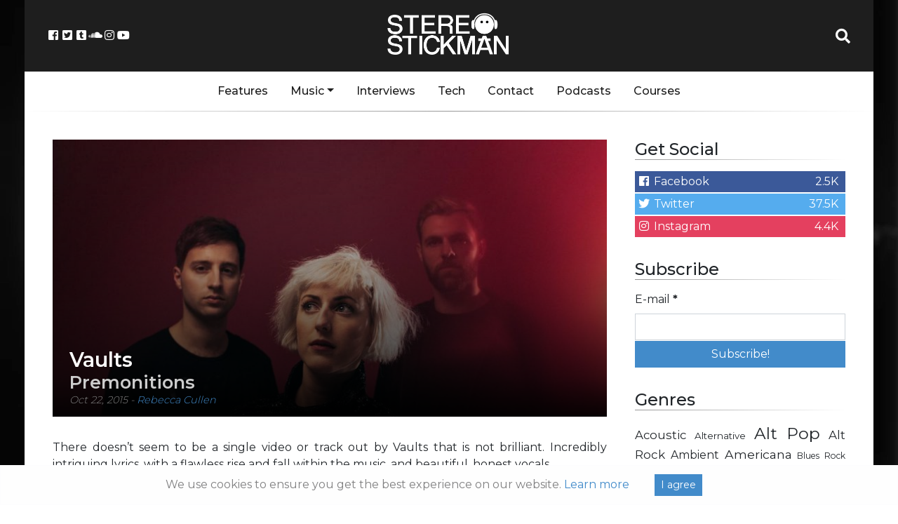

--- FILE ---
content_type: text/html; charset=UTF-8
request_url: https://stereostickman.com/music/vaults-premonitions/
body_size: 15031
content:
<!doctype html>
<html lang="en-GB">
  <head>
  <meta charset="utf-8">
  <meta http-equiv="x-ua-compatible" content="ie=edge">
  <meta name="viewport" content="width=device-width, initial-scale=1, shrink-to-fit=no">
  <link rel="stylesheet" href="https://use.fontawesome.com/releases/v5.0.13/css/all.css">
  <!--<script async src="//pagead2.googlesyndication.com/pagead/js/adsbygoogle.js"></script>-->
  <!-- Global site tag (gtag.js) - Google Analytics -->
<script async src="https://www.googletagmanager.com/gtag/js?id=UA-67824229-1"></script>
<script>
  window.dataLayer = window.dataLayer || [];
  function gtag(){dataLayer.push(arguments);}
  gtag('js', new Date());

  gtag('config', 'UA-67824229-1');
</script>

<!-- Facebook Pixel Code -->
<script>
	!function(f,b,e,v,n,t,s)
	{if(f.fbq)return;n=f.fbq=function(){n.callMethod?
	n.callMethod.apply(n,arguments):n.queue.push(arguments)};
	if(!f._fbq)f._fbq=n;n.push=n;n.loaded=!0;n.version='2.0';
	n.queue=[];t=b.createElement(e);t.async=!0;
	t.src=v;s=b.getElementsByTagName(e)[0];
	s.parentNode.insertBefore(t,s)}(window, document,'script',
	'https://connect.facebook.net/en_US/fbevents.js');
	fbq('init', '1208806965893386');
	fbq('track', 'PageView');
  </script>
  <noscript><img height="1" width="1" style="display:none"
	src="https://www.facebook.com/tr?id=1208806965893386&ev=PageView&noscript=1"
  /></noscript>
  <!-- End Facebook Pixel Code -->

  <meta name='robots' content='index, follow, max-image-preview:large, max-snippet:-1, max-video-preview:-1' />
	<style>img:is([sizes="auto" i], [sizes^="auto," i]) { contain-intrinsic-size: 3000px 1500px }</style>
	
	<!-- This site is optimized with the Yoast SEO plugin v24.9 - https://yoast.com/wordpress/plugins/seo/ -->
	<title>Vaults - Premonitions - Stereo Stickman</title>
	<meta name="description" content="There doesn&#039;t seem to be a single video or track out by Vaults that is not brilliant. Incredibly intriguing lyrics, with a flawless rise and fall within" />
	<link rel="canonical" href="https://stereostickman.com/music/vaults-premonitions/" />
	<meta property="og:locale" content="en_GB" />
	<meta property="og:type" content="article" />
	<meta property="og:title" content="Vaults - Premonitions - Stereo Stickman" />
	<meta property="og:description" content="There doesn&#039;t seem to be a single video or track out by Vaults that is not brilliant. Incredibly intriguing lyrics, with a flawless rise and fall within" />
	<meta property="og:url" content="https://stereostickman.com/music/vaults-premonitions/" />
	<meta property="og:site_name" content="Stereo Stickman" />
	<meta property="article:modified_time" content="2017-01-24T21:22:23+00:00" />
	<meta property="og:image" content="https://stereostickman.com/wp-content/uploads/2015/10/VTS.jpg" />
	<meta property="og:image:width" content="1250" />
	<meta property="og:image:height" content="830" />
	<meta property="og:image:type" content="image/jpeg" />
	<meta name="twitter:card" content="summary_large_image" />
	<meta name="twitter:label1" content="Estimated reading time" />
	<meta name="twitter:data1" content="1 minute" />
	<script type="application/ld+json" class="yoast-schema-graph">{"@context":"https://schema.org","@graph":[{"@type":"WebPage","@id":"https://stereostickman.com/music/vaults-premonitions/","url":"https://stereostickman.com/music/vaults-premonitions/","name":"Vaults - Premonitions - Stereo Stickman","isPartOf":{"@id":"https://stereostickman.com/#website"},"primaryImageOfPage":{"@id":"https://stereostickman.com/music/vaults-premonitions/#primaryimage"},"image":{"@id":"https://stereostickman.com/music/vaults-premonitions/#primaryimage"},"thumbnailUrl":"https://stereostickman.com/wp-content/uploads/2015/10/VTS.jpg","datePublished":"2015-10-22T01:45:00+00:00","dateModified":"2017-01-24T21:22:23+00:00","description":"There doesn't seem to be a single video or track out by Vaults that is not brilliant. Incredibly intriguing lyrics, with a flawless rise and fall within","breadcrumb":{"@id":"https://stereostickman.com/music/vaults-premonitions/#breadcrumb"},"inLanguage":"en-GB","potentialAction":[{"@type":"ReadAction","target":["https://stereostickman.com/music/vaults-premonitions/"]}]},{"@type":"ImageObject","inLanguage":"en-GB","@id":"https://stereostickman.com/music/vaults-premonitions/#primaryimage","url":"https://stereostickman.com/wp-content/uploads/2015/10/VTS.jpg","contentUrl":"https://stereostickman.com/wp-content/uploads/2015/10/VTS.jpg","width":1250,"height":830,"caption":"Vaults, Premonitions, Review, Music Reviews, Music Blog,"},{"@type":"BreadcrumbList","@id":"https://stereostickman.com/music/vaults-premonitions/#breadcrumb","itemListElement":[{"@type":"ListItem","position":1,"name":"Home","item":"https://stereostickman.com/"},{"@type":"ListItem","position":2,"name":"Music","item":"https://stereostickman.com/music/"},{"@type":"ListItem","position":3,"name":"Vaults &#8211; Premonitions"}]},{"@type":"WebSite","@id":"https://stereostickman.com/#website","url":"https://stereostickman.com/","name":"Stereo Stickman","description":"","potentialAction":[{"@type":"SearchAction","target":{"@type":"EntryPoint","urlTemplate":"https://stereostickman.com/?s={search_term_string}"},"query-input":{"@type":"PropertyValueSpecification","valueRequired":true,"valueName":"search_term_string"}}],"inLanguage":"en-GB"}]}</script>
	<!-- / Yoast SEO plugin. -->


<script type="text/javascript">
/* <![CDATA[ */
window._wpemojiSettings = {"baseUrl":"https:\/\/s.w.org\/images\/core\/emoji\/15.0.3\/72x72\/","ext":".png","svgUrl":"https:\/\/s.w.org\/images\/core\/emoji\/15.0.3\/svg\/","svgExt":".svg","source":{"concatemoji":"https:\/\/stereostickman.com\/wp-includes\/js\/wp-emoji-release.min.js?ver=6.7.4"}};
/*! This file is auto-generated */
!function(i,n){var o,s,e;function c(e){try{var t={supportTests:e,timestamp:(new Date).valueOf()};sessionStorage.setItem(o,JSON.stringify(t))}catch(e){}}function p(e,t,n){e.clearRect(0,0,e.canvas.width,e.canvas.height),e.fillText(t,0,0);var t=new Uint32Array(e.getImageData(0,0,e.canvas.width,e.canvas.height).data),r=(e.clearRect(0,0,e.canvas.width,e.canvas.height),e.fillText(n,0,0),new Uint32Array(e.getImageData(0,0,e.canvas.width,e.canvas.height).data));return t.every(function(e,t){return e===r[t]})}function u(e,t,n){switch(t){case"flag":return n(e,"\ud83c\udff3\ufe0f\u200d\u26a7\ufe0f","\ud83c\udff3\ufe0f\u200b\u26a7\ufe0f")?!1:!n(e,"\ud83c\uddfa\ud83c\uddf3","\ud83c\uddfa\u200b\ud83c\uddf3")&&!n(e,"\ud83c\udff4\udb40\udc67\udb40\udc62\udb40\udc65\udb40\udc6e\udb40\udc67\udb40\udc7f","\ud83c\udff4\u200b\udb40\udc67\u200b\udb40\udc62\u200b\udb40\udc65\u200b\udb40\udc6e\u200b\udb40\udc67\u200b\udb40\udc7f");case"emoji":return!n(e,"\ud83d\udc26\u200d\u2b1b","\ud83d\udc26\u200b\u2b1b")}return!1}function f(e,t,n){var r="undefined"!=typeof WorkerGlobalScope&&self instanceof WorkerGlobalScope?new OffscreenCanvas(300,150):i.createElement("canvas"),a=r.getContext("2d",{willReadFrequently:!0}),o=(a.textBaseline="top",a.font="600 32px Arial",{});return e.forEach(function(e){o[e]=t(a,e,n)}),o}function t(e){var t=i.createElement("script");t.src=e,t.defer=!0,i.head.appendChild(t)}"undefined"!=typeof Promise&&(o="wpEmojiSettingsSupports",s=["flag","emoji"],n.supports={everything:!0,everythingExceptFlag:!0},e=new Promise(function(e){i.addEventListener("DOMContentLoaded",e,{once:!0})}),new Promise(function(t){var n=function(){try{var e=JSON.parse(sessionStorage.getItem(o));if("object"==typeof e&&"number"==typeof e.timestamp&&(new Date).valueOf()<e.timestamp+604800&&"object"==typeof e.supportTests)return e.supportTests}catch(e){}return null}();if(!n){if("undefined"!=typeof Worker&&"undefined"!=typeof OffscreenCanvas&&"undefined"!=typeof URL&&URL.createObjectURL&&"undefined"!=typeof Blob)try{var e="postMessage("+f.toString()+"("+[JSON.stringify(s),u.toString(),p.toString()].join(",")+"));",r=new Blob([e],{type:"text/javascript"}),a=new Worker(URL.createObjectURL(r),{name:"wpTestEmojiSupports"});return void(a.onmessage=function(e){c(n=e.data),a.terminate(),t(n)})}catch(e){}c(n=f(s,u,p))}t(n)}).then(function(e){for(var t in e)n.supports[t]=e[t],n.supports.everything=n.supports.everything&&n.supports[t],"flag"!==t&&(n.supports.everythingExceptFlag=n.supports.everythingExceptFlag&&n.supports[t]);n.supports.everythingExceptFlag=n.supports.everythingExceptFlag&&!n.supports.flag,n.DOMReady=!1,n.readyCallback=function(){n.DOMReady=!0}}).then(function(){return e}).then(function(){var e;n.supports.everything||(n.readyCallback(),(e=n.source||{}).concatemoji?t(e.concatemoji):e.wpemoji&&e.twemoji&&(t(e.twemoji),t(e.wpemoji)))}))}((window,document),window._wpemojiSettings);
/* ]]> */
</script>
<link rel='stylesheet' id='validate-engine-css-css' href='https://stereostickman.com/wp-content/plugins/wysija-newsletters/css/validationEngine.jquery.css?ver=2.22' type='text/css' media='all' />
<style id='wp-emoji-styles-inline-css' type='text/css'>

	img.wp-smiley, img.emoji {
		display: inline !important;
		border: none !important;
		box-shadow: none !important;
		height: 1em !important;
		width: 1em !important;
		margin: 0 0.07em !important;
		vertical-align: -0.1em !important;
		background: none !important;
		padding: 0 !important;
	}
</style>
<link rel='stylesheet' id='wp-block-library-css' href='https://stereostickman.com/wp-includes/css/dist/block-library/style.min.css?ver=6.7.4' type='text/css' media='all' />
<style id='powerpress-player-block-style-inline-css' type='text/css'>


</style>
<style id='global-styles-inline-css' type='text/css'>
:root{--wp--preset--aspect-ratio--square: 1;--wp--preset--aspect-ratio--4-3: 4/3;--wp--preset--aspect-ratio--3-4: 3/4;--wp--preset--aspect-ratio--3-2: 3/2;--wp--preset--aspect-ratio--2-3: 2/3;--wp--preset--aspect-ratio--16-9: 16/9;--wp--preset--aspect-ratio--9-16: 9/16;--wp--preset--color--black: #000000;--wp--preset--color--cyan-bluish-gray: #abb8c3;--wp--preset--color--white: #ffffff;--wp--preset--color--pale-pink: #f78da7;--wp--preset--color--vivid-red: #cf2e2e;--wp--preset--color--luminous-vivid-orange: #ff6900;--wp--preset--color--luminous-vivid-amber: #fcb900;--wp--preset--color--light-green-cyan: #7bdcb5;--wp--preset--color--vivid-green-cyan: #00d084;--wp--preset--color--pale-cyan-blue: #8ed1fc;--wp--preset--color--vivid-cyan-blue: #0693e3;--wp--preset--color--vivid-purple: #9b51e0;--wp--preset--gradient--vivid-cyan-blue-to-vivid-purple: linear-gradient(135deg,rgba(6,147,227,1) 0%,rgb(155,81,224) 100%);--wp--preset--gradient--light-green-cyan-to-vivid-green-cyan: linear-gradient(135deg,rgb(122,220,180) 0%,rgb(0,208,130) 100%);--wp--preset--gradient--luminous-vivid-amber-to-luminous-vivid-orange: linear-gradient(135deg,rgba(252,185,0,1) 0%,rgba(255,105,0,1) 100%);--wp--preset--gradient--luminous-vivid-orange-to-vivid-red: linear-gradient(135deg,rgba(255,105,0,1) 0%,rgb(207,46,46) 100%);--wp--preset--gradient--very-light-gray-to-cyan-bluish-gray: linear-gradient(135deg,rgb(238,238,238) 0%,rgb(169,184,195) 100%);--wp--preset--gradient--cool-to-warm-spectrum: linear-gradient(135deg,rgb(74,234,220) 0%,rgb(151,120,209) 20%,rgb(207,42,186) 40%,rgb(238,44,130) 60%,rgb(251,105,98) 80%,rgb(254,248,76) 100%);--wp--preset--gradient--blush-light-purple: linear-gradient(135deg,rgb(255,206,236) 0%,rgb(152,150,240) 100%);--wp--preset--gradient--blush-bordeaux: linear-gradient(135deg,rgb(254,205,165) 0%,rgb(254,45,45) 50%,rgb(107,0,62) 100%);--wp--preset--gradient--luminous-dusk: linear-gradient(135deg,rgb(255,203,112) 0%,rgb(199,81,192) 50%,rgb(65,88,208) 100%);--wp--preset--gradient--pale-ocean: linear-gradient(135deg,rgb(255,245,203) 0%,rgb(182,227,212) 50%,rgb(51,167,181) 100%);--wp--preset--gradient--electric-grass: linear-gradient(135deg,rgb(202,248,128) 0%,rgb(113,206,126) 100%);--wp--preset--gradient--midnight: linear-gradient(135deg,rgb(2,3,129) 0%,rgb(40,116,252) 100%);--wp--preset--font-size--small: 13px;--wp--preset--font-size--medium: 20px;--wp--preset--font-size--large: 36px;--wp--preset--font-size--x-large: 42px;--wp--preset--spacing--20: 0.44rem;--wp--preset--spacing--30: 0.67rem;--wp--preset--spacing--40: 1rem;--wp--preset--spacing--50: 1.5rem;--wp--preset--spacing--60: 2.25rem;--wp--preset--spacing--70: 3.38rem;--wp--preset--spacing--80: 5.06rem;--wp--preset--shadow--natural: 6px 6px 9px rgba(0, 0, 0, 0.2);--wp--preset--shadow--deep: 12px 12px 50px rgba(0, 0, 0, 0.4);--wp--preset--shadow--sharp: 6px 6px 0px rgba(0, 0, 0, 0.2);--wp--preset--shadow--outlined: 6px 6px 0px -3px rgba(255, 255, 255, 1), 6px 6px rgba(0, 0, 0, 1);--wp--preset--shadow--crisp: 6px 6px 0px rgba(0, 0, 0, 1);}:where(body) { margin: 0; }.wp-site-blocks > .alignleft { float: left; margin-right: 2em; }.wp-site-blocks > .alignright { float: right; margin-left: 2em; }.wp-site-blocks > .aligncenter { justify-content: center; margin-left: auto; margin-right: auto; }:where(.is-layout-flex){gap: 0.5em;}:where(.is-layout-grid){gap: 0.5em;}.is-layout-flow > .alignleft{float: left;margin-inline-start: 0;margin-inline-end: 2em;}.is-layout-flow > .alignright{float: right;margin-inline-start: 2em;margin-inline-end: 0;}.is-layout-flow > .aligncenter{margin-left: auto !important;margin-right: auto !important;}.is-layout-constrained > .alignleft{float: left;margin-inline-start: 0;margin-inline-end: 2em;}.is-layout-constrained > .alignright{float: right;margin-inline-start: 2em;margin-inline-end: 0;}.is-layout-constrained > .aligncenter{margin-left: auto !important;margin-right: auto !important;}.is-layout-constrained > :where(:not(.alignleft):not(.alignright):not(.alignfull)){margin-left: auto !important;margin-right: auto !important;}body .is-layout-flex{display: flex;}.is-layout-flex{flex-wrap: wrap;align-items: center;}.is-layout-flex > :is(*, div){margin: 0;}body .is-layout-grid{display: grid;}.is-layout-grid > :is(*, div){margin: 0;}body{padding-top: 0px;padding-right: 0px;padding-bottom: 0px;padding-left: 0px;}a:where(:not(.wp-element-button)){text-decoration: underline;}:root :where(.wp-element-button, .wp-block-button__link){background-color: #32373c;border-width: 0;color: #fff;font-family: inherit;font-size: inherit;line-height: inherit;padding: calc(0.667em + 2px) calc(1.333em + 2px);text-decoration: none;}.has-black-color{color: var(--wp--preset--color--black) !important;}.has-cyan-bluish-gray-color{color: var(--wp--preset--color--cyan-bluish-gray) !important;}.has-white-color{color: var(--wp--preset--color--white) !important;}.has-pale-pink-color{color: var(--wp--preset--color--pale-pink) !important;}.has-vivid-red-color{color: var(--wp--preset--color--vivid-red) !important;}.has-luminous-vivid-orange-color{color: var(--wp--preset--color--luminous-vivid-orange) !important;}.has-luminous-vivid-amber-color{color: var(--wp--preset--color--luminous-vivid-amber) !important;}.has-light-green-cyan-color{color: var(--wp--preset--color--light-green-cyan) !important;}.has-vivid-green-cyan-color{color: var(--wp--preset--color--vivid-green-cyan) !important;}.has-pale-cyan-blue-color{color: var(--wp--preset--color--pale-cyan-blue) !important;}.has-vivid-cyan-blue-color{color: var(--wp--preset--color--vivid-cyan-blue) !important;}.has-vivid-purple-color{color: var(--wp--preset--color--vivid-purple) !important;}.has-black-background-color{background-color: var(--wp--preset--color--black) !important;}.has-cyan-bluish-gray-background-color{background-color: var(--wp--preset--color--cyan-bluish-gray) !important;}.has-white-background-color{background-color: var(--wp--preset--color--white) !important;}.has-pale-pink-background-color{background-color: var(--wp--preset--color--pale-pink) !important;}.has-vivid-red-background-color{background-color: var(--wp--preset--color--vivid-red) !important;}.has-luminous-vivid-orange-background-color{background-color: var(--wp--preset--color--luminous-vivid-orange) !important;}.has-luminous-vivid-amber-background-color{background-color: var(--wp--preset--color--luminous-vivid-amber) !important;}.has-light-green-cyan-background-color{background-color: var(--wp--preset--color--light-green-cyan) !important;}.has-vivid-green-cyan-background-color{background-color: var(--wp--preset--color--vivid-green-cyan) !important;}.has-pale-cyan-blue-background-color{background-color: var(--wp--preset--color--pale-cyan-blue) !important;}.has-vivid-cyan-blue-background-color{background-color: var(--wp--preset--color--vivid-cyan-blue) !important;}.has-vivid-purple-background-color{background-color: var(--wp--preset--color--vivid-purple) !important;}.has-black-border-color{border-color: var(--wp--preset--color--black) !important;}.has-cyan-bluish-gray-border-color{border-color: var(--wp--preset--color--cyan-bluish-gray) !important;}.has-white-border-color{border-color: var(--wp--preset--color--white) !important;}.has-pale-pink-border-color{border-color: var(--wp--preset--color--pale-pink) !important;}.has-vivid-red-border-color{border-color: var(--wp--preset--color--vivid-red) !important;}.has-luminous-vivid-orange-border-color{border-color: var(--wp--preset--color--luminous-vivid-orange) !important;}.has-luminous-vivid-amber-border-color{border-color: var(--wp--preset--color--luminous-vivid-amber) !important;}.has-light-green-cyan-border-color{border-color: var(--wp--preset--color--light-green-cyan) !important;}.has-vivid-green-cyan-border-color{border-color: var(--wp--preset--color--vivid-green-cyan) !important;}.has-pale-cyan-blue-border-color{border-color: var(--wp--preset--color--pale-cyan-blue) !important;}.has-vivid-cyan-blue-border-color{border-color: var(--wp--preset--color--vivid-cyan-blue) !important;}.has-vivid-purple-border-color{border-color: var(--wp--preset--color--vivid-purple) !important;}.has-vivid-cyan-blue-to-vivid-purple-gradient-background{background: var(--wp--preset--gradient--vivid-cyan-blue-to-vivid-purple) !important;}.has-light-green-cyan-to-vivid-green-cyan-gradient-background{background: var(--wp--preset--gradient--light-green-cyan-to-vivid-green-cyan) !important;}.has-luminous-vivid-amber-to-luminous-vivid-orange-gradient-background{background: var(--wp--preset--gradient--luminous-vivid-amber-to-luminous-vivid-orange) !important;}.has-luminous-vivid-orange-to-vivid-red-gradient-background{background: var(--wp--preset--gradient--luminous-vivid-orange-to-vivid-red) !important;}.has-very-light-gray-to-cyan-bluish-gray-gradient-background{background: var(--wp--preset--gradient--very-light-gray-to-cyan-bluish-gray) !important;}.has-cool-to-warm-spectrum-gradient-background{background: var(--wp--preset--gradient--cool-to-warm-spectrum) !important;}.has-blush-light-purple-gradient-background{background: var(--wp--preset--gradient--blush-light-purple) !important;}.has-blush-bordeaux-gradient-background{background: var(--wp--preset--gradient--blush-bordeaux) !important;}.has-luminous-dusk-gradient-background{background: var(--wp--preset--gradient--luminous-dusk) !important;}.has-pale-ocean-gradient-background{background: var(--wp--preset--gradient--pale-ocean) !important;}.has-electric-grass-gradient-background{background: var(--wp--preset--gradient--electric-grass) !important;}.has-midnight-gradient-background{background: var(--wp--preset--gradient--midnight) !important;}.has-small-font-size{font-size: var(--wp--preset--font-size--small) !important;}.has-medium-font-size{font-size: var(--wp--preset--font-size--medium) !important;}.has-large-font-size{font-size: var(--wp--preset--font-size--large) !important;}.has-x-large-font-size{font-size: var(--wp--preset--font-size--x-large) !important;}
:where(.wp-block-post-template.is-layout-flex){gap: 1.25em;}:where(.wp-block-post-template.is-layout-grid){gap: 1.25em;}
:where(.wp-block-columns.is-layout-flex){gap: 2em;}:where(.wp-block-columns.is-layout-grid){gap: 2em;}
:root :where(.wp-block-pullquote){font-size: 1.5em;line-height: 1.6;}
</style>
<link rel='stylesheet' id='avatar-manager-css' href='https://stereostickman.com/wp-content/plugins/avatar-manager/assets/css/avatar-manager.min.css?ver=1.2.1' type='text/css' media='all' />
<link rel='stylesheet' id='contact-form-7-css' href='https://stereostickman.com/wp-content/plugins/contact-form-7/includes/css/styles.css?ver=5.1.9' type='text/css' media='all' />
<link rel='stylesheet' id='stcr-style-css' href='https://stereostickman.com/wp-content/plugins/subscribe-to-comments-reloaded/includes/css/stcr-style.css?ver=6.7.4' type='text/css' media='all' />
<link rel='stylesheet' id='sage/main.css-css' href='https://stereostickman.com/wp-content/themes/stereo-stickman-two/dist/styles/main_3d34af48.css?ver=1.0.1' type='text/css' media='all' />
<script type="text/javascript" src="https://stereostickman.com/wp-includes/js/jquery/jquery.min.js?ver=3.7.1" id="jquery-core-js"></script>
<script type="text/javascript" src="https://stereostickman.com/wp-includes/js/jquery/jquery-migrate.min.js?ver=3.4.1" id="jquery-migrate-js"></script>
<script type="text/javascript" src="https://stereostickman.com/wp-content/plugins/avatar-manager/assets/js/avatar-manager.min.js?ver=1.2.1" id="avatar-manager-js"></script>
<link rel="https://api.w.org/" href="https://stereostickman.com/wp-json/" /><link rel="alternate" title="JSON" type="application/json" href="https://stereostickman.com/wp-json/wp/v2/reviews/549" /><link rel="EditURI" type="application/rsd+xml" title="RSD" href="https://stereostickman.com/xmlrpc.php?rsd" />
<meta name="generator" content="WordPress 6.7.4" />
<link rel='shortlink' href='https://stereostickman.com/?p=549' />
<link rel="alternate" title="oEmbed (JSON)" type="application/json+oembed" href="https://stereostickman.com/wp-json/oembed/1.0/embed?url=https%3A%2F%2Fstereostickman.com%2Fmusic%2Fvaults-premonitions%2F" />
<link rel="alternate" title="oEmbed (XML)" type="text/xml+oembed" href="https://stereostickman.com/wp-json/oembed/1.0/embed?url=https%3A%2F%2Fstereostickman.com%2Fmusic%2Fvaults-premonitions%2F&#038;format=xml" />
            <script type="text/javascript"><!--
                                function powerpress_pinw(pinw_url){window.open(pinw_url, 'PowerPressPlayer','toolbar=0,status=0,resizable=1,width=460,height=320');	return false;}
                //-->

                // tabnab protection
                window.addEventListener('load', function () {
                    // make all links have rel="noopener noreferrer"
                    document.querySelectorAll('a[target="_blank"]').forEach(link => {
                        link.setAttribute('rel', 'noopener noreferrer');
                    });
                });
            </script>
            <link rel="icon" href="https://stereostickman.com/wp-content/uploads/2018/03/cropped-StickmanAvatarSquare512-150x150.png" sizes="32x32" />
<link rel="icon" href="https://stereostickman.com/wp-content/uploads/2018/03/cropped-StickmanAvatarSquare512-300x300.png" sizes="192x192" />
<link rel="apple-touch-icon" href="https://stereostickman.com/wp-content/uploads/2018/03/cropped-StickmanAvatarSquare512-300x300.png" />
<meta name="msapplication-TileImage" content="https://stereostickman.com/wp-content/uploads/2018/03/cropped-StickmanAvatarSquare512-300x300.png" />
</head>
  <body class="ss_review-template-default single single-ss_review postid-549 vaults-premonitions sidebar-primary app-data index-data singular-data single-data single-ss_review-data single-ss_review-vaults-premonitions-data">
<style>.wp-video, video.wp-video-shortcode, .mejs-container, .mejs-overlay.load {
width: 100% !important;
height: 100% !important;
}
.mejs-container {
    padding-top: 56.25%;
    margin-top: 2rem;
    margin-bottom: 2rem;
}
.wp-video, video.wp-video-shortcode {
    max-width: 100% !important;
}
video.wp-video-shortcode {
position: relative;
}
.mejs-mediaelement {
position: absolute;
top: 0;
right: 0;
bottom: 0;
left: 0;
}
.mejs-controls {
display: none;
}
.mejs-overlay-play {
top: 0;
right: 0;
bottom: 0;
left: 0;
width: auto !important;
height: auto !important;
}</style>
    <div class="container">
    <div class="main-content">
        <header class="banner">
  <div class="row header">

	<div class="col">
			<div class="header-socials">
					<a href="https://www.facebook.com/Stereo-Stickman-405097716353618/" target="_blank"><i class="fab fa-fw fa-facebook-square"></i></a>
					<a href="https://twitter.com/stereo_stickman" target="_blank"><i class="fab fa-fw fa-twitter-square"></i></a>
					<a href="http://stereostickman.tumblr.com" target="_blank"><i class="fab fa-fw fa-tumblr-square"></i></a>
					<a href="https://soundcloud.com/stereostickman" target="_blank"><i class="fab fa-fw fa-soundcloud"></i></a>
					<a href="https://www.instagram.com/stereostickman/" target="_blank"><i class="fab fa-fw fa-instagram"></i></a>
					<a href="https://www.youtube.com/channel/UCXekjvzi1VTpWIi7wAGCESQ" target="_blank"><i class="fab fa-fw fa-youtube"></i></a>
				</div>
				<button class="navbar-toggler" type="button" data-toggle="collapse" data-target="#main-navbar-collapse" aria-controls="main-navbar-collapse" aria-expanded="false" aria-label="Toggle navigation">
						<i class="fas fa-bars"></i>


						</button>

	</div>

	<div class="col header-logo">
		<a href="https://stereostickman.com/">
			<img src="https://stereostickman.com/wp-content/themes/stereo-stickman-two/dist/images/newlogo_c3581bfb.png">
		</a>
	</div>

	<div class="col">
			<div class="header-search">
					<a id="header-search-button" href="#" target="_blank"><i class="fa fa-fw fa-search"></i></a>
					<div id="header-search-dropdown" class="header-search-dropdown">
							<input id="stereo-stickman-search-box" type="text" placeholder="Search...">
							<div id="stereo-stickman-search-results">
							</div>

				</div>
		</div>
	</div>
  </div>
  <div class="nav-menu">
	  <div class="container">
		<nav class="nav-primary navbar-expand-md">

					<div id="main-navbar-collapse" class="collapse navbar-collapse"><ul id="menu-main" class="nav"><li id="menu-item-1853" class="menu-item menu-item-type-custom menu-item-object-custom nav-item nav-item-1853"><a title="Features" href="https://stereostickman.com/features" class="nav-link">Features</a></li><li id="menu-item-1848" class="menu-item menu-item-type-custom menu-item-object-custom menu-item-has-children nav-item nav-item-1848  dropdown"><a title="Music" href="#" class="dropdown-toggle nav-link" data-toggle="dropdown" role="button" aria-haspopup="true">Music</a>
<div role="menu" class=" dropdown-menu">
<a title="All" href="https://stereostickman.com/music" class="menu-item menu-item-type-custom menu-item-object-custom dropdown-item" id="menu-item-10471">All</a>	<div class="dropdown-divider"></div><a title="Singles" href="https://stereostickman.com/format/singles/" class="menu-item menu-item-type-taxonomy menu-item-object-formats dropdown-item" id="menu-item-4075">Singles</a><a title="EPs" href="https://stereostickman.com/format/eps/" class="menu-item menu-item-type-taxonomy menu-item-object-formats dropdown-item" id="menu-item-4077">EPs</a><a title="Albums" href="https://stereostickman.com/format/albums/" class="menu-item menu-item-type-taxonomy menu-item-object-formats dropdown-item" id="menu-item-4076">Albums</a></div>
</li><li id="menu-item-1849" class="menu-item menu-item-type-custom menu-item-object-custom nav-item nav-item-1849"><a title="Interviews" href="https://stereostickman.com/interviews" class="nav-link">Interviews</a></li><li id="menu-item-7039" class="menu-item menu-item-type-taxonomy menu-item-object-category nav-item nav-item-7039"><a title="Tech" href="https://stereostickman.com/tech/" class="nav-link">Tech</a></li><li id="menu-item-520" class="menu-item menu-item-type-post_type menu-item-object-page nav-item nav-item-520"><a title="Contact" href="https://stereostickman.com/contact/" class="nav-link">Contact</a></li><li id="menu-item-73623" class="menu-item menu-item-type-custom menu-item-object-custom nav-item nav-item-73623"><a title="Podcasts" href="https://stereostickman.com/tag/podcast/" class="nav-link">Podcasts</a></li><li id="menu-item-95967" class="menu-item menu-item-type-post_type menu-item-object-page nav-item nav-item-95967"><a title="Courses" href="https://stereostickman.com/courses/" class="nav-link">Courses</a></li></ul></div>
				</nav>
	</div>
  </div>
</header>
    <div class="wrap container" role="document">
      <div class="content row">
        <main class="main">
                 <article class="single-post post-549 ss_review type-ss_review status-publish has-post-thumbnail hentry genres-trip-hop artists-vaults locations-london-uk-europe formats-singles">
  <header class="single-post-header">
	<div class="overlapper">
		<img src=https://stereostickman.com/wp-content/uploads/2015/10/VTS-800x400.jpg>
		<div class="header-text">
			<h1 class="entry-title">Vaults
									<span>Premonitions</span>
							</h1>
			<p>
			<time class="updated" datetime="2015-10-22T01:45:00+00:00">Oct 22, 2015</time>

				- <a href="https://stereostickman.com/author/rebecca-cullen/" rel="author" class="fn">
					Rebecca Cullen
				</a>
			</p>
		</div>
	</div>
  </header>
  <div class="entry-content" style="padding-top: 2rem;">


        


	<p style="text-align: justify;">There doesn&#8217;t seem to be a single video or track out by Vaults that is not brilliant. Incredibly intriguing lyrics, with a flawless rise and fall within the music, and beautiful, honest vocals.</p>
<p style="text-align: justify;">This is what we&#8217;d call softly powerful sounds, or quietly loud escapism; music with feeling, expressed in just the way we need it to be. Great harmonies, instrumentally as well &#8211; a simple and effective touch that makes it just surround you, in all the best ways. Fantastic songwriters, as well as a superb live band to look out for. The brand new single from Vaults is out now; this is &#8216;Premonitions&#8217;.</p>
<p><iframe title="Vaults - Premonitions" width="500" height="281" src="https://www.youtube.com/embed/mO2IepcSZZc?feature=oembed" frameborder="0" allow="accelerometer; autoplay; clipboard-write; encrypted-media; gyroscope; picture-in-picture; web-share" referrerpolicy="strict-origin-when-cross-origin" allowfullscreen></iframe></p>
<p style="text-align: justify;">
<p style="text-align: justify;">There&#8217;s much more to experience from Vaults &#8211; follow the band on <a href="https://www.facebook.com/Vaults" target="_blank">Facebook</a> and <a href="https://twitter.com/vaults" target="_blank">Twitter</a>, and head over to their <a href="http://www.entervaults.com/" target="_blank">Website</a> to hear more of their music. You&#8217;ll also find plenty of live performances if you dive in and browse around Youtube. Well worth a watch, great musicians, really great songwriting.</p>
<p style="text-align: justify;">Vaults are a London band; hopefully this means we can catch them on a UK tour sometime soon. Either way; stay locked in so you don&#8217;t miss out.</p>

	<div class="extra-meta-div">

<p class='entry-tags'><a href='https://stereostickman.com/genre/trip-hop/'><span class='genre-meta'>Trip-Hop</span></a><a href='https://stereostickman.com/artist/vaults/'><span class='artist-meta'>Vaults</span></a><a href='https://stereostickman.com/location/london-uk-europe/'><span class='location-meta'>London, UK, Europe</span></a></p>
</div>

	<div class="social-sharer">
		<h3>Share This:</h3>
		<div class="social-sharer-icons">
			<div class="sharer sharer-fb"><i class="fab fa-fw fa-facebook"></i></div>
			<div class="sharer sharer-tw"><i class="fab fa-fw fa-twitter"></i></div>
			<div class="sharer sharer-gp"><i class="fab fa-fw fa-google-plus"></i></div>
			<!--<div class="sharer sharer-wa"><i class="fab fa-fw fa-whatsapp"></i></div>-->

			<div class="sharer sharer-ri"><i class="fab fa-fw fa-reddit"></i></div>
			<div class="sharer sharer-li"><i class="fab fa-fw fa-linkedin"></i></div>
			<div class="sharer sharer-tu"><i class="fab fa-fw fa-tumblr"></i></div>
			<div class="sharer sharer-su"><i class="fab fa-fw fa-stumbleupon"></i></div>
		</div>
	</div>

	<div class="author-bio-section">
	<div class="author-avatar">
		<img alt="" class="avatar avatar-150 photo avatar-default" height="150" src="https://stereostickman.com/wp-content/uploads/2017/01/bex2-150x150.jpg" width="150">	</div>
	<div class="author-info">
		<p class="author-details">
			<span class="author-name">
				<a href="https://stereostickman.com/author/rebecca-cullen/">Rebecca Cullen</a>
			</span>

							<p class="user-role">Founder &amp; Editor</p>
						<span class="author-bio"> Founder, Editor, Musician &amp; MA Songwriter</span>

		</p>

		<div class='author-socials'>
							<a href="http://rebeccacullen.co.uk" target="_blank" rel="nofollow"><i class="fas fa-fw fa-globe"></i></a>
										<a href="https://twitter.com/Ramconstok" target="_blank" rel="nofollow"><i class="fab fa-fw fa-twitter"></i></a>
										<a href="http://facebook.com/rebeccacullenmusic" target="_blank" rel="nofollow"><i class="fab fa-fw fa-facebook"></i></a>
										<a href="https://instagram.com/Rebeccacullenmusic" target="_blank" rel="nofollow"><i class="fab fa-fw fa-instagram"></i></a>
					</div>
	</div>



</div>
  </div>
  <footer>
    
  </footer>
  
<section id="comments" class="comments">
  
  
  	<div id="respond" class="comment-respond">
		<h3 id="reply-title" class="comment-reply-title">Leave a Reply <small><a rel="nofollow" id="cancel-comment-reply-link" href="/music/vaults-premonitions/#respond" style="display:none;">Cancel reply</a></small></h3><form action="https://stereostickman.com/wp-comments-post.php" method="post" id="commentform" class="comment-form" novalidate><p class="comment-notes"><span id="email-notes">Your email address will not be published.</span> <span class="required-field-message">Required fields are marked <span class="required">*</span></span></p><p class="comment-form-comment"><label for="comment">Comment <span class="required">*</span></label> <textarea id="comment" name="comment" cols="45" rows="8" maxlength="65525" required></textarea></p><p class="comment-form-author"><label for="author">Name <span class="required">*</span></label> <input id="author" name="author" type="text" value="" size="30" maxlength="245" autocomplete="name" required /></p>
<p class="comment-form-email"><label for="email">Email <span class="required">*</span></label> <input id="email" name="email" type="email" value="" size="30" maxlength="100" aria-describedby="email-notes" autocomplete="email" required /></p>
<p class="comment-form-url"><label for="url">Website</label> <input id="url" name="url" type="url" value="" size="30" maxlength="200" autocomplete="url" /></p>
<p class="comment-form-cookies-consent"><input id="wp-comment-cookies-consent" name="wp-comment-cookies-consent" type="checkbox" value="yes" /> <label for="wp-comment-cookies-consent">Save my name, email, and website in this browser for the next time I comment.</label></p>
<p class='comment-form-subscriptions'><label for='subscribe-reloaded'><input style='width:30px' type='checkbox' name='subscribe-reloaded' id='subscribe-reloaded' value='yes' /> Notify me of followup comments via e-mail. You can also <a href='https://stereostickman.com/comment-subscriptions/?srp=549&amp;srk=4af3bb1c26c012b8a31b0a6dfb98f8ee&amp;sra=s&amp;srsrc=f'>subscribe</a> without commenting.</label></p><p class="form-submit"><input name="submit" type="submit" id="submit" class="submit" value="Post Comment" /> <input type='hidden' name='comment_post_ID' value='549' id='comment_post_ID' />
<input type='hidden' name='comment_parent' id='comment_parent' value='0' />
</p><p style="display: none;"><input type="hidden" id="akismet_comment_nonce" name="akismet_comment_nonce" value="933145c358" /></p><p class="wysija-after-comment"><label for="wysija-box-after-comment"><input type="checkbox" id="wysija-box-after-comment" value="1" name="wysija[comment_subscribe]">Yes, add me to your mailing list.</label></p><p style="display: none !important;" class="akismet-fields-container" data-prefix="ak_"><label>&#916;<textarea name="ak_hp_textarea" cols="45" rows="8" maxlength="100"></textarea></label><input type="hidden" id="ak_js_1" name="ak_js" value="103"/><script>document.getElementById( "ak_js_1" ).setAttribute( "value", ( new Date() ).getTime() );</script></p></form>	</div><!-- #respond -->
	</section>
</article>
          </main>
                  <aside class="sidebar">
            <section class="widget ss_socials_widget-2 widget_ss_socials_widget"><h3>Get Social</h3>		<div class="stickman-widget-socials">
			<a href="https://www.facebook.com/stereostickman/" target="_blank">
				<div class="social social-fb"><i class="fab fa-fw fa-facebook"></i> Facebook <span>2.5K</span></div>
			</a>
			<a href="https://twitter.com/Stereo_Stickman" target="_blank">
				<div class="social social-tw"><i class="fab fa-fw fa-twitter"></i> Twitter <span>37.5K</span></div>
			</a>
			<a href="https://www.instagram.com/stereostickman/" target="_blank">
				<div class="social social-ig"><i class="fab fa-fw fa-instagram"></i> Instagram <span>4.4K</span></div>
			</a>
		</div>
		</section><section class="widget wysija-2 widget_wysija"><h3>Subscribe</h3><div class="widget_wysija_cont"><div id="msg-form-wysija-2" class="wysija-msg ajax"></div><form id="form-wysija-2" method="post" action="#wysija" class="widget_wysija">
<p class="wysija-paragraph">
    <label>E-mail <span class="wysija-required">*</span></label>
    
    	<input type="text" name="wysija[user][email]" class="wysija-input validate[required,custom[email]]" title="E-mail"  value="" />
    
    
    
    <span class="abs-req">
        <input type="text" name="wysija[user][abs][email]" class="wysija-input validated[abs][email]" value="" />
    </span>
    
</p>

<input class="wysija-submit wysija-submit-field" type="submit" value="Subscribe!" />

    <input type="hidden" name="form_id" value="1" />
    <input type="hidden" name="action" value="save" />
    <input type="hidden" name="controller" value="subscribers" />
    <input type="hidden" value="1" name="wysija-page" />

    
        <input type="hidden" name="wysija[user_list][list_ids]" value="1" />
    
 </form></div></section><section class="widget tag_cloud-2 widget_tag_cloud"><h3>Genres</h3><div class="tagcloud"><a href="https://stereostickman.com/genre/acoustic/" class="tag-cloud-link tag-link-402 tag-link-position-1" style="font-size: 12.5pt;" aria-label="Acoustic (382 items)">Acoustic</a>
<a href="https://stereostickman.com/genre/alternative/" class="tag-cloud-link tag-link-465 tag-link-position-2" style="font-size: 10pt;" aria-label="Alternative (239 items)">Alternative</a>
<a href="https://stereostickman.com/genre/alt-pop/" class="tag-cloud-link tag-link-1197 tag-link-position-3" style="font-size: 17.375pt;" aria-label="Alt Pop (941 items)">Alt Pop</a>
<a href="https://stereostickman.com/genre/alt-rock/" class="tag-cloud-link tag-link-1020 tag-link-position-4" style="font-size: 12.625pt;" aria-label="Alt Rock (386 items)">Alt Rock</a>
<a href="https://stereostickman.com/genre/ambient/" class="tag-cloud-link tag-link-609 tag-link-position-5" style="font-size: 11.875pt;" aria-label="Ambient (339 items)">Ambient</a>
<a href="https://stereostickman.com/genre/americana/" class="tag-cloud-link tag-link-480 tag-link-position-6" style="font-size: 13.125pt;" aria-label="Americana (429 items)">Americana</a>
<a href="https://stereostickman.com/genre/blues-rock/" class="tag-cloud-link tag-link-529 tag-link-position-7" style="font-size: 9.125pt;" aria-label="Blues Rock (204 items)">Blues Rock</a>
<a href="https://stereostickman.com/genre/composer/" class="tag-cloud-link tag-link-1731 tag-link-position-8" style="font-size: 12.625pt;" aria-label="Composer (387 items)">Composer</a>
<a href="https://stereostickman.com/genre/country/" class="tag-cloud-link tag-link-416 tag-link-position-9" style="font-size: 12.375pt;" aria-label="Country (368 items)">Country</a>
<a href="https://stereostickman.com/genre/dance/" class="tag-cloud-link tag-link-433 tag-link-position-10" style="font-size: 15.125pt;" aria-label="Dance (622 items)">Dance</a>
<a href="https://stereostickman.com/genre/dance-pop/" class="tag-cloud-link tag-link-3653 tag-link-position-11" style="font-size: 11.5pt;" aria-label="Dance Pop (314 items)">Dance Pop</a>
<a href="https://stereostickman.com/genre/edm/" class="tag-cloud-link tag-link-517 tag-link-position-12" style="font-size: 16.375pt;" aria-label="EDM (769 items)">EDM</a>
<a href="https://stereostickman.com/genre/electronica/" class="tag-cloud-link tag-link-495 tag-link-position-13" style="font-size: 11pt;" aria-label="Electronica (290 items)">Electronica</a>
<a href="https://stereostickman.com/genre/electronic-rock/" class="tag-cloud-link tag-link-768 tag-link-position-14" style="font-size: 10.5pt;" aria-label="Electronic Rock (265 items)">Electronic Rock</a>
<a href="https://stereostickman.com/genre/electro-pop/" class="tag-cloud-link tag-link-1386 tag-link-position-15" style="font-size: 12.25pt;" aria-label="Electro Pop (360 items)">Electro Pop</a>
<a href="https://stereostickman.com/genre/emo-rap/" class="tag-cloud-link tag-link-2943 tag-link-position-16" style="font-size: 8.875pt;" aria-label="Emo Rap (196 items)">Emo Rap</a>
<a href="https://stereostickman.com/genre/folk/" class="tag-cloud-link tag-link-420 tag-link-position-17" style="font-size: 14.625pt;" aria-label="Folk (559 items)">Folk</a>
<a href="https://stereostickman.com/genre/folk-pop/" class="tag-cloud-link tag-link-1567 tag-link-position-18" style="font-size: 12.875pt;" aria-label="Folk Pop (409 items)">Folk Pop</a>
<a href="https://stereostickman.com/genre/folk-rock/" class="tag-cloud-link tag-link-534 tag-link-position-19" style="font-size: 10.625pt;" aria-label="Folk Rock (268 items)">Folk Rock</a>
<a href="https://stereostickman.com/genre/funk/" class="tag-cloud-link tag-link-438 tag-link-position-20" style="font-size: 9.875pt;" aria-label="Funk (233 items)">Funk</a>
<a href="https://stereostickman.com/genre/hard-rock/" class="tag-cloud-link tag-link-946 tag-link-position-21" style="font-size: 11.625pt;" aria-label="Hard Rock (323 items)">Hard Rock</a>
<a href="https://stereostickman.com/genre/hip-hop/" class="tag-cloud-link tag-link-413 tag-link-position-22" style="font-size: 15.375pt;" aria-label="Hip-Hop (643 items)">Hip-Hop</a>
<a href="https://stereostickman.com/genre/hip-hop-2/" class="tag-cloud-link tag-link-3879 tag-link-position-23" style="font-size: 19.75pt;" aria-label="Hip Hop (1,429 items)">Hip Hop</a>
<a href="https://stereostickman.com/genre/house/" class="tag-cloud-link tag-link-667 tag-link-position-24" style="font-size: 9.375pt;" aria-label="House (212 items)">House</a>
<a href="https://stereostickman.com/genre/indie/" class="tag-cloud-link tag-link-405 tag-link-position-25" style="font-size: 10.25pt;" aria-label="Indie (249 items)">Indie</a>
<a href="https://stereostickman.com/genre/indie-pop-2/" class="tag-cloud-link tag-link-3901 tag-link-position-26" style="font-size: 9.5pt;" aria-label="Indie Pop (216 items)">Indie Pop</a>
<a href="https://stereostickman.com/genre/indie-rock/" class="tag-cloud-link tag-link-1283 tag-link-position-27" style="font-size: 10.5pt;" aria-label="Indie Rock (265 items)">Indie Rock</a>
<a href="https://stereostickman.com/genre/instrumental/" class="tag-cloud-link tag-link-477 tag-link-position-28" style="font-size: 14.125pt;" aria-label="Instrumental (507 items)">Instrumental</a>
<a href="https://stereostickman.com/genre/jazz/" class="tag-cloud-link tag-link-439 tag-link-position-29" style="font-size: 10.875pt;" aria-label="Jazz (279 items)">Jazz</a>
<a href="https://stereostickman.com/genre/metal/" class="tag-cloud-link tag-link-472 tag-link-position-30" style="font-size: 11.5pt;" aria-label="Metal (317 items)">Metal</a>
<a href="https://stereostickman.com/genre/pop/" class="tag-cloud-link tag-link-399 tag-link-position-31" style="font-size: 22pt;" aria-label="Pop (2,200 items)">Pop</a>
<a href="https://stereostickman.com/genre/pop-rock/" class="tag-cloud-link tag-link-884 tag-link-position-32" style="font-size: 8pt;" aria-label="Pop-Rock (165 items)">Pop-Rock</a>
<a href="https://stereostickman.com/genre/pop-rock-2/" class="tag-cloud-link tag-link-3943 tag-link-position-33" style="font-size: 16.125pt;" aria-label="Pop Rock (743 items)">Pop Rock</a>
<a href="https://stereostickman.com/genre/producer/" class="tag-cloud-link tag-link-452 tag-link-position-34" style="font-size: 19.625pt;" aria-label="Producer (1,414 items)">Producer</a>
<a href="https://stereostickman.com/genre/rap/" class="tag-cloud-link tag-link-674 tag-link-position-35" style="font-size: 14.75pt;" aria-label="Rap (580 items)">Rap</a>
<a href="https://stereostickman.com/genre/rnb/" class="tag-cloud-link tag-link-1573 tag-link-position-36" style="font-size: 16.75pt;" aria-label="RnB (833 items)">RnB</a>
<a href="https://stereostickman.com/genre/rock/" class="tag-cloud-link tag-link-400 tag-link-position-37" style="font-size: 19.875pt;" aria-label="Rock (1,479 items)">Rock</a>
<a href="https://stereostickman.com/genre/rock-roll/" class="tag-cloud-link tag-link-475 tag-link-position-38" style="font-size: 8.125pt;" aria-label="Rock &amp; Roll (170 items)">Rock &amp; Roll</a>
<a href="https://stereostickman.com/genre/soft-rock/" class="tag-cloud-link tag-link-658 tag-link-position-39" style="font-size: 10.5pt;" aria-label="Soft Rock (264 items)">Soft Rock</a>
<a href="https://stereostickman.com/genre/songwriter/" class="tag-cloud-link tag-link-401 tag-link-position-40" style="font-size: 21.5pt;" aria-label="Songwriter (1,979 items)">Songwriter</a>
<a href="https://stereostickman.com/genre/soul/" class="tag-cloud-link tag-link-410 tag-link-position-41" style="font-size: 11.25pt;" aria-label="Soul (298 items)">Soul</a>
<a href="https://stereostickman.com/genre/soul-pop/" class="tag-cloud-link tag-link-3167 tag-link-position-42" style="font-size: 8.75pt;" aria-label="Soul Pop (190 items)">Soul Pop</a>
<a href="https://stereostickman.com/genre/trap/" class="tag-cloud-link tag-link-902 tag-link-position-43" style="font-size: 8.5pt;" aria-label="Trap (183 items)">Trap</a>
<a href="https://stereostickman.com/genre/trip-hop/" class="tag-cloud-link tag-link-447 tag-link-position-44" style="font-size: 11.5pt;" aria-label="Trip-Hop (317 items)">Trip-Hop</a>
<a href="https://stereostickman.com/genre/trip-hop-2/" class="tag-cloud-link tag-link-3919 tag-link-position-45" style="font-size: 12.125pt;" aria-label="Trip Hop (356 items)">Trip Hop</a></div>
</section><section class="widget stickad_widget-2 widget_stickad_widget">		<style>
				.sidebarad { width: 300px; height: 250px; display: none; }
				@media screen and (min-width: 576px){.sidebarad {display: none; }}
				@media screen and (min-width: 768px){.sidebarad {display: none; }}
				@media screen and (min-width: 992px){.sidebarad {display: block; width: 300px; height: 600px; }}
				@media screen and (min-width: 1200px){.sidebarad {display: block; width: 300px; height: 600px; }}
			</style>
					<!-- Sidebar Medium Rectangle -->

			<ins class="adsbygoogle sidebarad"
				data-ad-client="ca-pub-5476345379964438"
				data-ad-slot="3164046167"
				data-ad-format="auto"></ins>
			<script>
			if (window.innerWidth >= 992)
			(adsbygoogle = window.adsbygoogle || []).push({});
			</script>
		</section>          </aside>
              </div>
    </div>
    </div>
    </div>
    	<footer class="content-info">
  <div class="container">
		<div class="footer-content container">
			<img src="https://stereostickman.com/wp-content/themes/stereo-stickman-two/dist/images/newlogo_c3581bfb.png">
		<p class="site-bio">Stereo Stickman is an online music magazine offering the latest in underground music news, as well as a platform through which unsigned artists can reach a wider audience. Please use the contact tab at the top for music submissions.</p>
		<div class="footer-social">
			<a href="https://www.facebook.com/Stereo-Stickman-405097716353618/" target="_blank"><i class="fab fa-fw fa-facebook-square"></i></a>
			<a href="https://twitter.com/stereo_stickman" target="_blank"><i class="fab fa-fw  fa-twitter-square"></i></a>
			<a href="http://stereostickman.tumblr.com" target="_blank"><i class="fab fa-fw fa-tumblr-square"></i></a>
			<a href="https://soundcloud.com/stereostickman" target="_blank"><i class="fab fa-fw fa-soundcloud"></i></a>
			<a href="https://www.instagram.com/stereostickman/" target="_blank"><i class="fab fa-fw fa-instagram"></i></a>
			<a href="https://www.youtube.com/channel/UCXekjvzi1VTpWIi7wAGCESQ" target="_blank"><i class="fab fa-fw fa-youtube"></i></a>
		</div>
		<p class="links"><a href="/privacy">Privacy Policy</a> - <a href="/about-us">About Us</a> - <a href="/a-z/">A-Z</a></p>

	</div>
  </div>
  <div class="container">
	  <div class="footer-footer">
			<p class="copy">© 2025 Stereo Stickman</p>
	  </div>
	</div>
</footer>


<div id="cookie_directive_container" class="alert alert-light alert-dismissible text-center cookie-alert" role="alert" style="display:none">
	<div class="cookiealert-container">
		We use cookies to ensure you get the best experience on our website. <a href="/privacy" target="_blank">Learn more</a>

		<button id="acceptCookiesButton" type="button" class="btn btn-primary btn-sm acceptcookies" aria-label="Close">
			I agree
		</button>
	</div>
</div>

<script async src="https://pagead2.googlesyndication.com/pagead/js/adsbygoogle.js?client=ca-pub-5476345379964438"
crossorigin="anonymous"></script>	<div class="modal fade" id="subscribeModal" tabindex="-1" role="dialog" aria-labelledby="subscribeModalTitle" aria-hidden="true">
		<div class="modal-dialog modal-dialog-centered" role="document">
		  <div class="modal-content">

			<div class="modal-body">
					<button type="button" class="close" data-dismiss="modal" aria-label="Close">
							<span aria-hidden="true">&times;</span>
						  </button>
					<h5 class="modal-title" id="subscribeModal">Subscribe To Stay Involved</h5>
					<p>Sign up to get weekly highlights straight to your inbox.</p>

					<div class="widget_wysija_cont php_wysija"><div id="msg-form-wysija-php696f0c7cf1b11-1" class="wysija-msg ajax"></div><form id="form-wysija-php696f0c7cf1b11-1" method="post" action="#wysija" class="widget_wysija php_wysija">
<p class="wysija-paragraph">
    <label>E-mail <span class="wysija-required">*</span></label>
    
    	<input type="text" name="wysija[user][email]" class="wysija-input validate[required,custom[email]]" title="E-mail"  value="" />
    
    
    
    <span class="abs-req">
        <input type="text" name="wysija[user][abs][email]" class="wysija-input validated[abs][email]" value="" />
    </span>
    
</p>

<input class="wysija-submit wysija-submit-field" type="submit" value="Subscribe!" />

    <input type="hidden" name="form_id" value="1" />
    <input type="hidden" name="action" value="save" />
    <input type="hidden" name="controller" value="subscribers" />
    <input type="hidden" value="1" name="wysija-page" />

    
        <input type="hidden" name="wysija[user_list][list_ids]" value="1" />
    
 </form></div>			</div>

		  </div>
		</div>
	  </div>
	<script type="text/javascript" id="contact-form-7-js-extra">
/* <![CDATA[ */
var wpcf7 = {"apiSettings":{"root":"https:\/\/stereostickman.com\/wp-json\/contact-form-7\/v1","namespace":"contact-form-7\/v1"}};
/* ]]> */
</script>
<script type="text/javascript" src="https://stereostickman.com/wp-content/plugins/contact-form-7/includes/js/scripts.js?ver=5.1.9" id="contact-form-7-js"></script>
<script type="text/javascript" id="sage/main.js-js-extra">
/* <![CDATA[ */
var ajax_object = {"ajax_url":"https:\/\/stereostickman.com\/wp-admin\/admin-ajax.php","ajax_nonce":"e7ddbaec72"};
/* ]]> */
</script>
<script type="text/javascript" src="https://stereostickman.com/wp-content/themes/stereo-stickman-two/dist/scripts/main_3d34af48.js" id="sage/main.js-js"></script>
<script defer type="text/javascript" src="https://stereostickman.com/wp-content/plugins/akismet/_inc/akismet-frontend.js?ver=1763123066" id="akismet-frontend-js"></script>
<script type="text/javascript" src="https://stereostickman.com/wp-content/plugins/wysija-newsletters/js/validate/languages/jquery.validationEngine-en.js?ver=2.22" id="wysija-validator-lang-js"></script>
<script type="text/javascript" src="https://stereostickman.com/wp-content/plugins/wysija-newsletters/js/validate/jquery.validationEngine.js?ver=2.22" id="wysija-validator-js"></script>
<script type="text/javascript" id="wysija-front-subscribers-js-extra">
/* <![CDATA[ */
var wysijaAJAX = {"action":"wysija_ajax","controller":"subscribers","ajaxurl":"https:\/\/stereostickman.com\/wp-admin\/admin-ajax.php","loadingTrans":"Loading...","is_rtl":""};
/* ]]> */
</script>
<script type="text/javascript" src="https://stereostickman.com/wp-content/plugins/wysija-newsletters/js/front-subscribers.js?ver=2.22" id="wysija-front-subscribers-js"></script>
  </body>
</html>


--- FILE ---
content_type: text/html; charset=utf-8
request_url: https://www.google.com/recaptcha/api2/aframe
body_size: 258
content:
<!DOCTYPE HTML><html><head><meta http-equiv="content-type" content="text/html; charset=UTF-8"></head><body><script nonce="c2E_S-KJNEFp33G3qP75kA">/** Anti-fraud and anti-abuse applications only. See google.com/recaptcha */ try{var clients={'sodar':'https://pagead2.googlesyndication.com/pagead/sodar?'};window.addEventListener("message",function(a){try{if(a.source===window.parent){var b=JSON.parse(a.data);var c=clients[b['id']];if(c){var d=document.createElement('img');d.src=c+b['params']+'&rc='+(localStorage.getItem("rc::a")?sessionStorage.getItem("rc::b"):"");window.document.body.appendChild(d);sessionStorage.setItem("rc::e",parseInt(sessionStorage.getItem("rc::e")||0)+1);localStorage.setItem("rc::h",'1768885375951');}}}catch(b){}});window.parent.postMessage("_grecaptcha_ready", "*");}catch(b){}</script></body></html>